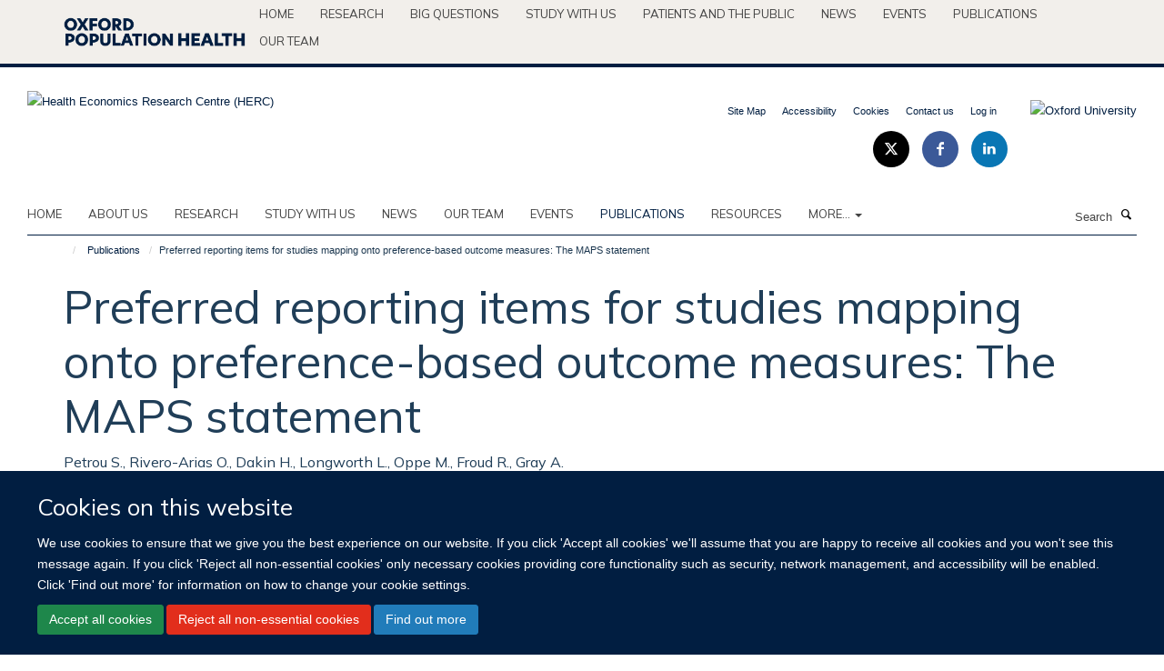

--- FILE ---
content_type: text/html;charset=utf-8
request_url: https://www.herc.ox.ac.uk/publications/535572
body_size: 13076
content:
<!doctype html>
<html xmlns="http://www.w3.org/1999/xhtml" lang="en" xml:lang="en">

    <head><base href="https://www.herc.ox.ac.uk/publications/535572/" />
        <meta charset="utf-8" />
        <meta name="viewport" content="width=device-width, initial-scale=1.0" />
        <meta name="apple-mobile-web-app-capable" content="yes" />
        <meta name="apple-mobile-web-app-title" content="Haiku" />
        
        <meta http-equiv="Content-Type" content="text/html; charset=utf-8" /><meta name="citation_title" content="Preferred reporting items for studies mapping onto preference-based outcome measures: The MAPS statement" /><meta name="citation_author" content="Petrou S." /><meta name="citation_author" content="Rivero-Arias O." /><meta name="citation_author" content="Dakin H." /><meta name="citation_author" content="Longworth L." /><meta name="citation_author" content="Oppe M." /><meta name="citation_author" content="Froud R." /><meta name="citation_author" content="Gray A." /><meta name="citation_publication_date" content="2015/??/??" /><meta name="citation_journal_title" content="Health and Quality of Life Outcomes" /><meta name="citation_volume" content="13" /><meta content="'Mapping' onto generic preference-based outcome measures is increasingly being used as a means of generating health utilities for use within health economic evaluations. Despite publication of technical guides for the conduct of mapping research, guidance for the reporting of mapping studies is currently lacking. The MAPS (MApping onto Preference-based measures reporting Standards) statement is a new checklist, which aims to promote complete and transparent reporting of mapping studies. The primary audiences for the MAPS statement are researchers reporting mapping studies, the funders of the research, and peer reviewers and editors involved in assessing mapping studies for publication. A de novo list of 29 candidate reporting items and accompanying explanations was created by a working group comprised of six health economists and one Delphi methodologist. Following a two-round, modified Delphi survey with representatives from academia, consultancy, health technology assessment agencies and the biomedical journal editorial community, a final set of 23 items deemed essential for transparent reporting, and accompanying explanations, was developed. The items are contained in a user friendly 23 item checklist. They are presented numerically and categorised within six sections, namely: (i) title and abstract; (ii) introduction; (iii) methods; (iv) results; (v) discussion; and (vi) other. The MAPS statement is best applied in conjunction with the accompanying MAPS explanation and elaboration document. It is anticipated that the MAPS statement will improve the clarity, transparency and completeness of reporting of mapping studies. To facilitate dissemination and uptake, the MAPS statement is being co-published by eight health economics and quality of life journals, and broader endorsement is encouraged. The MAPS working group plans to assess the need for an update of the reporting checklist in five years' time. This statement was published jointly in Applied Health Economics ond Health Policy, Health ond Quality of Life Outcomes, international Journal of Technology Assessment in Health Core, Journal of Medical Economics, Medical Decision A4oking, PhormacoEconornics, arid Quality of Life Research." name="description" /><meta name="og:title" content="Preferred reporting items for studies mapping onto preference-based outcome measures: The MAPS statement" /><meta name="og:description" content="'Mapping' onto generic preference-based outcome measures is increasingly being used as a means of generating health utilities for use within health economic evaluations. Despite publication of technical guides for the conduct of mapping research, guidance for the reporting of mapping studies is currently lacking. The MAPS (MApping onto Preference-based measures reporting Standards) statement is a new checklist, which aims to promote complete and transparent reporting of mapping studies. The primary audiences for the MAPS statement are researchers reporting mapping studies, the funders of the research, and peer reviewers and editors involved in assessing mapping studies for publication. A de novo list of 29 candidate reporting items and accompanying explanations was created by a working group comprised of six health economists and one Delphi methodologist. Following a two-round, modified Delphi survey with representatives from academia, consultancy, health technology assessment agencies and the biomedical journal editorial community, a final set of 23 items deemed essential for transparent reporting, and accompanying explanations, was developed. The items are contained in a user friendly 23 item checklist. They are presented numerically and categorised within six sections, namely: (i) title and abstract; (ii) introduction; (iii) methods; (iv) results; (v) discussion; and (vi) other. The MAPS statement is best applied in conjunction with the accompanying MAPS explanation and elaboration document. It is anticipated that the MAPS statement will improve the clarity, transparency and completeness of reporting of mapping studies. To facilitate dissemination and uptake, the MAPS statement is being co-published by eight health economics and quality of life journals, and broader endorsement is encouraged. The MAPS working group plans to assess the need for an update of the reporting checklist in five years' time. This statement was published jointly in Applied Health Economics ond Health Policy, Health ond Quality of Life Outcomes, international Journal of Technology Assessment in Health Core, Journal of Medical Economics, Medical Decision A4oking, PhormacoEconornics, arid Quality of Life Research." /><meta name="og:url" content="https://www.herc.ox.ac.uk/publications/535572" /><meta name="twitter:card" content="summary" /><meta name="twitter:site" content="@HERC_oxford" /><meta name="twitter:title" content="Preferred reporting items for studies mapping onto preference-based outcome measures: The MAPS statement" /><meta name="twitter:description" content="'Mapping' onto generic preference-based outcome measures is increasingly being used as a means of generating health utilities for use within health economic evaluations. Despite publication of technical guides for the conduct of mapping research, guidance for the reporting of mapping studies is currently lacking. The MAPS (MApping onto Preference-based measures reporting Standards) statement is a new checklist, which aims to promote complete and transparent reporting of mapping studies. The primary audiences for the MAPS statement are researchers reporting mapping studies, the funders of the research, and peer reviewers and editors involved in assessing mapping studies for publication. A de novo list of 29 candidate reporting items and accompanying explanations was created by a working group comprised of six health economists and one Delphi methodologist. Following a two-round, modified Delphi survey with representatives from academia, consultancy, health technology assessment agencies and the biomedical journal editorial community, a final set of 23 items deemed essential for transparent reporting, and accompanying explanations, was developed. The items are contained in a user friendly 23 item checklist. They are presented numerically and categorised within six sections, namely: (i) title and abstract; (ii) introduction; (iii) methods; (iv) results; (v) discussion; and (vi) other. The MAPS statement is best applied in conjunction with the accompanying MAPS explanation and elaboration document. It is anticipated that the MAPS statement will improve the clarity, transparency and completeness of reporting of mapping studies. To facilitate dissemination and uptake, the MAPS statement is being co-published by eight health economics and quality of life journals, and broader endorsement is encouraged. The MAPS working group plans to assess the need for an update of the reporting checklist in five years' time. This statement was published jointly in Applied Health Economics ond Health Policy, Health ond Quality of Life Outcomes, international Journal of Technology Assessment in Health Core, Journal of Medical Economics, Medical Decision A4oking, PhormacoEconornics, arid Quality of Life Research." /><meta name="generator" content="Plone - http://plone.org" /><meta itemprop="url" content="https://www.herc.ox.ac.uk/publications/535572" /><title>Preferred reporting items for studies mapping onto preference-based outcome measures: The MAPS statement — Health Economics Research Centre (HERC)</title>
        
        
        
        
        
    <link rel="stylesheet" type="text/css" media="screen" href="https://www.herc.ox.ac.uk/portal_css/Turnkey%20Theme/resourcecollective.cookielawcookielaw-cachekey-49d54e3a9dbf118272a5e154505b5542.css" /><link rel="stylesheet" type="text/css" href="https://www.herc.ox.ac.uk/portal_css/Turnkey%20Theme/themebootstrapcssselect2-cachekey-d7145c4c13e6a67b583998a6a5dca682.css" /><link rel="stylesheet" type="text/css" href="https://www.herc.ox.ac.uk/portal_css/Turnkey%20Theme/themebootstrapcssmagnific.popup-cachekey-e9c16fe8ea9f7baf37985f3cb3ff856e.css" /><link rel="stylesheet" type="text/css" media="screen" href="https://www.herc.ox.ac.uk/portal_css/Turnkey%20Theme/resourcecollective.covercsscover-cachekey-53962e21622cf0bc62f21b7f339ef98d.css" /><link rel="stylesheet" type="text/css" media="screen" href="https://www.herc.ox.ac.uk/portal_css/Turnkey%20Theme/resourcehaiku.coveroverlays-cachekey-ed60c5c2b2f32a47eaf165f769fd7b6a.css" /><link rel="stylesheet" type="text/css" href="https://www.herc.ox.ac.uk/portal_css/Turnkey%20Theme/resourcehaiku.coverhaiku.chooser-cachekey-27ae98a95acb139103d84007927273f1.css" /><link rel="stylesheet" type="text/css" href="https://www.herc.ox.ac.uk/portal_css/Turnkey%20Theme/resourcehaiku.widgets.imagehaiku.image.widget-cachekey-ceedc6b29b96f081a3f451a62e3aa9aa.css" /><link rel="stylesheet" type="text/css" media="screen" href="https://www.herc.ox.ac.uk/++resource++haiku.core.vendor/prism.min.css" /><link rel="canonical" href="https://www.herc.ox.ac.uk/publications/535572" /><link rel="search" href="https://www.herc.ox.ac.uk/@@search" title="Search this site" /><link rel="shortcut icon" type="image/x-icon" href="https://www.herc.ox.ac.uk/favicon.ico?v=3487ab8c-f6eb-11f0-acdf-9fec1fe698c1" /><link rel="apple-touch-icon" href="https://www.herc.ox.ac.uk/apple-touch-icon.png?v=3487ab8d-f6eb-11f0-acdf-9fec1fe698c1" /><script type="text/javascript" src="https://www.herc.ox.ac.uk/portal_javascripts/Turnkey%20Theme/resourcecollective.cookielawcookielaw_disabler-cachekey-caef67db74c064f8bc63201819b47854.js"></script><script type="text/javascript" src="https://www.herc.ox.ac.uk/portal_javascripts/Turnkey%20Theme/themebootstrapjsvendorrespond-cachekey-0cf845c816fb6ad6c10d38a1a9519ce7.js"></script><script type="text/javascript" src="https://www.herc.ox.ac.uk/portal_javascripts/Turnkey%20Theme/resourceplone.app.jquery-cachekey-29f16d17f28fe158dc2d8e71896074e1.js"></script><script type="text/javascript" src="https://www.herc.ox.ac.uk/portal_javascripts/Turnkey%20Theme/++theme++bootstrap/js/vendor/bootstrap.js"></script><script type="text/javascript" src="https://www.herc.ox.ac.uk/portal_javascripts/Turnkey%20Theme/themebootstrapjspluginsvendorjquery.trunk8-cachekey-6af6adfdae205bab6543076188cd416c.js"></script><script type="text/javascript" src="https://www.herc.ox.ac.uk/portal_javascripts/Turnkey%20Theme/plone_javascript_variables-cachekey-1cafb7c0eba17a2e7f6bdaa550c75e3e.js"></script><script type="text/javascript" src="https://www.herc.ox.ac.uk/portal_javascripts/Turnkey%20Theme/resourceplone.app.jquerytools-cachekey-af1f15030eb4b7c0f94e54824bdb7d05.js"></script><script type="text/javascript" src="https://www.herc.ox.ac.uk/portal_javascripts/Turnkey%20Theme/mark_special_links-cachekey-3f35210f17b170f73da886768d42dbd8.js"></script><script type="text/javascript" src="https://www.herc.ox.ac.uk/portal_javascripts/Turnkey%20Theme/resourceplone.app.discussion.javascriptscomments-cachekey-f5bbf3855e928ec3edbe4abd9c8aad1b.js"></script><script type="text/javascript" src="https://www.herc.ox.ac.uk/portal_javascripts/Turnkey%20Theme/themebootstrapjspluginsvendorselect2-cachekey-178d2811e0b0db399a80e35f7e043e98.js"></script><script type="text/javascript" src="https://www.herc.ox.ac.uk/portal_javascripts/Turnkey%20Theme/++theme++bootstrap/js/plugins/vendor/jquery.html5-placeholder-shim.js"></script><script type="text/javascript" src="https://www.herc.ox.ac.uk/portal_javascripts/Turnkey%20Theme/++theme++bootstrap/js/vendor/hammer.js"></script><script type="text/javascript" src="https://www.herc.ox.ac.uk/portal_javascripts/Turnkey%20Theme/themebootstrapjspluginshaikujquery.navigation-portlets-cachekey-2a514edad83f4528edb36bcd292e430c.js"></script><script type="text/javascript" src="https://www.herc.ox.ac.uk/portal_javascripts/Turnkey%20Theme/themebootstrapjspluginsvendormasonry-cachekey-42376c44a8e64ff2c57feefa47c87b15.js"></script><script type="text/javascript" src="https://www.herc.ox.ac.uk/portal_javascripts/Turnkey%20Theme/themebootstrapjspluginsvendorimagesloaded-cachekey-f43ccb42a339d3d91ea3e52d27870afe.js"></script><script type="text/javascript" src="https://www.herc.ox.ac.uk/portal_javascripts/Turnkey%20Theme/++theme++bootstrap/js/plugins/vendor/jquery.lazysizes.js"></script><script type="text/javascript" src="https://www.herc.ox.ac.uk/portal_javascripts/Turnkey%20Theme/++theme++bootstrap/js/plugins/vendor/jquery.magnific.popup.js"></script><script type="text/javascript" src="https://www.herc.ox.ac.uk/portal_javascripts/Turnkey%20Theme/themebootstrapjspluginsvendorjquery.toc-cachekey-709f5a3fbecb4a2e5b1a9a15a3fb07b4.js"></script><script type="text/javascript" src="https://www.herc.ox.ac.uk/portal_javascripts/Turnkey%20Theme/++theme++bootstrap/js/turnkey-various.js"></script><script type="text/javascript" src="https://www.herc.ox.ac.uk/portal_javascripts/Turnkey%20Theme/resourcehaiku.profiles.jshaiku.profiles-cachekey-0dfe8a9e7efa760e88caee0fc31e7339.js"></script><script type="text/javascript" src="https://www.herc.ox.ac.uk/portal_javascripts/Turnkey%20Theme/resourcehaiku.widgets.imagehaiku.image.widget-cachekey-2db895df7ad0739e364b8d1e5d2863f6.js"></script><script type="text/javascript" src="https://www.herc.ox.ac.uk/portal_javascripts/Turnkey%20Theme/resourcecollective.cookielawcookielaw_banner-cachekey-e92bf2c646da3abfee186a04e36a0256.js"></script><script type="text/javascript">
        jQuery(function($){
            if (typeof($.datepicker) != "undefined"){
              $.datepicker.setDefaults(
                jQuery.extend($.datepicker.regional[''],
                {dateFormat: 'mm/dd/yy'}));
            }
        });
        </script><script async="" src="https://www.googletagmanager.com/gtag/js?id=UA-54744317-4"></script><script>
  window.dataLayer = window.dataLayer || [];
  function gtag(){dataLayer.push(arguments);}
  gtag('js', new Date());

  gtag('config', 'UA-54744317-4');
</script><script async="" src="https://www.googletagmanager.com/gtag/js?id=G-SZQJCXLV41"></script><script>
window.dataLayer = window.dataLayer || [];
function gtag(){dataLayer.push(arguments);}
gtag('js', new Date());
gtag('config', 'G-SZQJCXLV41');
</script><script type="text/javascript">
    $(function() {
        $('a[href^="mailto"]').click(function(){
            var email = $(this).attr('href').replace('mailto:', '');
            if (window.ga) {
                ga('send', 'event', 'Email', 'Link', email); }
            if (window.gtag) {
                gtag('event', 'Link', {
                    'event_category': 'Email',
                    'event_label': email }); }
        });
    });
</script><script type="text/javascript">
    $(function() {
        var extensions = ["avi", "css", "doc", "docx", "dmg", "eps", "exe", "jpg", "js", "mov", "mp3", "msi", "pdf", "png", "ppt", "pptx", "rar", "svg", "txt", "vsd", "vxd", "wma", "wmv", "xls", "xlsx", "zip"];
        var extensionsPattern = new RegExp('\.(('+extensions.join(')|(')+'))$$', 'g');
        $('a[href]').filter(function (){
            var href = $(this).attr('href');
            return href.match(extensionsPattern) || href.match(/\/@@download/g);
        }).click(function () {
            var link = $(this).attr('href');
            if (window.ga) {
                ga('send', 'event', 'File', 'Download', link); }
            if (window.gtag) {
                gtag('event', 'Download', {
                    'event_category': 'File',
                    'event_label': link }); }
        });
    });
</script><script type="text/javascript">
    $(function() {
        $('a.link-external, a[rel=external]').click(function(){
            var link = $(this).attr('href');
            if (window.ga) {
                ga('send', 'event', 'External', 'Link', link); }
            if (window.gtag) {
                gtag('event', 'Link', {
                    'event_category': 'External',
                    'event_label': link }); }
        });
    });
</script><script type="text/javascript" src="https://d1bxh8uas1mnw7.cloudfront.net/assets/embed.js"></script>
    <link href="https://www.herc.ox.ac.uk/++theme++sublime-herc/screen.css" rel="stylesheet" />
  
    <link href="https://www.herc.ox.ac.uk/++theme++sublime-herc/style.css" rel="stylesheet" />
  <style class="extra-css" id="empty-extra-css"></style></head>

    <body class="template-view portaltype-publication site-Plone section-publications subsection-535572 userrole-anonymous no-toolbar mount-herc layout-fullwidth-header-footer" dir="ltr"><div id="cookienotification">

    <div class="container">
    
        <div class="row">
        
            <div class="col-md-12">
                <h2>
                    Cookies on this website
                </h2>
                
            </div>
        
            <div class="col-md-12">
                <p>
                    We use cookies to ensure that we give you the best experience on our website. If you click 'Accept all cookies' we'll assume that you are happy to receive all cookies and you won't see this message again. If you click 'Reject all non-essential cookies' only necessary cookies providing core functionality such as security, network management, and accessibility will be enabled. Click 'Find out more' for information on how to change your cookie settings.
                </p>
                
            </div>
    
            <div class="col-md-12">
                <a class="btn btn-success cookie-continue" href="https://www.herc.ox.ac.uk/@@enable-cookies?&amp;came_from=https://www.herc.ox.ac.uk/publications/535572">Accept all cookies</a>
                <a class="btn btn-danger cookie-disable" href="https://www.herc.ox.ac.uk/@@disable-cookies?came_from=https://www.herc.ox.ac.uk/publications/535572">Reject all non-essential cookies</a>
                <a class="btn btn-info cookie-more" href="https://www.herc.ox.ac.uk/cookies">Find out more</a>
            </div> 
            
        </div>
    
    </div>
     
</div><div id="site-wrapper" class="container-fluid">

            <div class="modal fade" id="modal" tabindex="-1" role="dialog" aria-hidden="true"></div>

            

            <div id="site-parent__header">
            <div class="site-parent__header--centered">

                

                    <a id="site-parent-logo" title="Nuffield Department of Population Health" href="https://www.ndph.ox.ac.uk"><img src="https://www.ndph.ox.ac.uk/images/site-logos/oph-child-site-logo.png" alt="Nuffield Department of Population Health" style="margin:10px 0; max-width:200px" /></a>
                

                <nav>
                    <div class="collapse navbar-collapse">
                        <ul class="nav navbar-nav">

                            

                                <li class="dropdown" id="parent-portaltab-index_html">
                                    <a href="https://www.ndph.ox.ac.uk" title="Home" data-toggle="" data-hover="">Home</a>
                                </li>

                            
                            

                                <li class="dropdown" id="parent-portaltab-research">
                                    <a href="https://www.ndph.ox.ac.uk/research" title="Research" data-toggle="" data-hover="">Research</a>
                                </li>

                            
                            

                                <li class="dropdown" id="parent-portaltab-longer-reads">
                                    <a href="https://www.ndph.ox.ac.uk/longer-reads" title="Big questions" data-toggle="" data-hover="">Big questions</a>
                                </li>

                            
                            

                                <li class="dropdown" id="parent-portaltab-study-with-us">
                                    <a href="https://www.ndph.ox.ac.uk/study-with-us" title="Study with us" data-toggle="" data-hover="">Study with us</a>
                                </li>

                            
                            

                                <li class="dropdown" id="parent-portaltab-patients-and-the-public">
                                    <a href="https://www.ndph.ox.ac.uk/patients-and-the-public" title="Patients and the Public" data-toggle="" data-hover="">Patients and the Public</a>
                                </li>

                            
                            

                                <li class="dropdown" id="parent-portaltab-news">
                                    <a href="https://www.ndph.ox.ac.uk/news" title="News" data-toggle="" data-hover="">News</a>
                                </li>

                            
                            

                                <li class="dropdown" id="parent-portaltab-events">
                                    <a href="https://www.ndph.ox.ac.uk/events" title="Events" data-toggle="" data-hover="">Events</a>
                                </li>

                            
                            

                                <li class="dropdown" id="parent-portaltab-publications">
                                    <a href="https://www.ndph.ox.ac.uk/publications" title="Publications" data-toggle="" data-hover="">Publications</a>
                                </li>

                            
                            

                                <li class="dropdown" id="parent-portaltab-team">
                                    <a href="https://www.ndph.ox.ac.uk/team" title="Our team" data-toggle="" data-hover="">Our team</a>
                                </li>

                            

                            

                        </ul>
                    </div>
                </nav>

            </div>
        </div>

            <div id="site-header" class="container">

                <div id="site-status"></div>

                

                <header class="row">
                    <div class="col-xs-10 col-sm-6">
                        <a id="primary-logo" title="Health Economics Research Centre (HERC)" href="https://www.herc.ox.ac.uk"><img src="https://www.herc.ox.ac.uk/images/site-logos/herc.png" alt="Health Economics Research Centre (HERC)" /></a>
                    </div>
                    <div class="col-sm-6 hidden-xs">
                        <div class="heading-spaced">
                            <div id="site__secondary-logo">
                                
        <a href="http://www.ox.ac.uk" title="Oxford University" target="_blank" rel="noopener"><img src="https://www.herc.ox.ac.uk/images/site-logos/oxford-university" alt="Oxford University" class="img-responsive logo-secondary" /></a>
    
                            </div>
                            <div id="site-actions">

        <ul class="list-unstyled list-inline text-right">
    
            
    
            
                
                    <li id="siteaction-sitemap">
                        <a href="https://www.herc.ox.ac.uk/sitemap" title="" accesskey="3">Site Map</a>
                    </li>
                
            
            
                
                    <li id="siteaction-accessibility">
                        <a href="https://www.herc.ox.ac.uk/accessibility" title="" accesskey="0">Accessibility</a>
                    </li>
                
            
            
                
                    <li id="siteaction-cookie-policy">
                        <a href="https://www.herc.ox.ac.uk/cookies" title="" accesskey="">Cookies</a>
                    </li>
                
            
            
                
                    <li id="siteaction-contact-us">
                        <a href="https://www.herc.ox.ac.uk/forms/contact-us" title="" accesskey="">Contact us</a>
                    </li>
                
            
            
                
                    <li id="siteaction-login">
                        <a href="https://www.herc.ox.ac.uk/Shibboleth.sso/Login?target=https://www.herc.ox.ac.uk/shibboleth_loggedin?came_from=https://www.herc.ox.ac.uk/publications/535572" title="" accesskey="">Log in</a>
                    </li>
                
            
    
        </ul>
    </div><div class="social-following item-actions brand-icons">
        
            
        
        <a href="https://twitter.com/HERC_Oxford" title="Follow us on X">
            <i class="glyphicon-twitter" aria-label="X"></i>
        </a>
    
    
        
        
            
        
        <a href="https://www.facebook.com/healtheconomicsresearchcentre" title="Follow us on Facebook">
            <i class="glyphicon-facebook" aria-label="Facebook"></i>
        </a>
    
    
        
        
            
        
        <a href="https://www.linkedin.com/start/join?session_redirect=https%3A%2F%2Fwww.linkedin.com%2Fcompany%2Fhealth-economics-research-centre%3Ftrk%3Dtyah%26trkInfo%3Dtas%253Ahealth%2Beconomics%2Bresea%252Cidx%253A1-1-1&amp;source=D8E90337EA&amp;trk=login_reg_redirect" title="Follow us on Linkedin">
            <i class="glyphicon-linkedin" aria-label="Linkedin"></i>
        </a>
    
    
        
    </div>
                        </div>
                    </div>
                    <div class="col-xs-2 visible-xs">
                        <a href="#mmenu" role="button" class="btn btn-default" aria-label="Toggle menu">
                            <i class="glyphicon glyphicon-menu"></i>
                        </a>
                    </div>
                </header>

                <nav role="navigation">
                    <div class="row">
                        <div class="col-sm-10">
                            <div id="site-bar" class="collapse navbar-collapse">

	    <ul class="nav navbar-nav">

            

	            <li class="dropdown" id="portaltab-index_html">
	                <a href="https://www.herc.ox.ac.uk" title="" data-toggle="">Home</a>
                    
	            </li>

            
            

	            <li class="dropdown" id="portaltab-about">
	                <a href="https://www.herc.ox.ac.uk/about" title="" data-toggle="">About us</a>
                    
	            </li>

            
            

	            <li class="dropdown" id="portaltab-research">
	                <a href="https://www.herc.ox.ac.uk/research" title="" data-toggle="">RESEARCH</a>
                    
	            </li>

            
            

	            <li class="dropdown" id="portaltab-herc-short-courses">
	                <a href="https://www.herc.ox.ac.uk/herc-short-courses" title="" data-toggle="">Study with us</a>
                    
	            </li>

            
            

	            <li class="dropdown" id="portaltab-news">
	                <a href="https://www.herc.ox.ac.uk/news" title="" data-toggle="" data-hover="dropdown">News</a>
                    <ul class="dropdown-menu" role="menu">
                        
                            <li>
                                <a href="https://www.herc.ox.ac.uk/news/new-version-of-herc-database-of-mapping-studies-now-available-1" title="">New version of HERC Database of Mapping Studies now available!</a>
                            </li>
                        
                        
                            <li>
                                <a href="https://www.herc.ox.ac.uk/news/herc2019s-natasha-salant-smashes-personal-best-in-oxford-half-marathon-for-sobell-house" title="">HERC’s Natasha Salant smashes personal best in Oxford Half Marathon for Sobell House</a>
                            </li>
                        
                        
                            <li>
                                <a href="https://www.herc.ox.ac.uk/news/now-recruiting-for-a-grade-7-health-economist" title="">Applications invited for new Grade 7 Health Economist role</a>
                            </li>
                        
                        
                            <li>
                                <a href="https://www.herc.ox.ac.uk/news/new-analysis-finds-that-excess-weight-in-childhood-carries-significant-short-and-long-term-economic-costs" title="">Excess weight in childhood has significant short- and long-term economic costs</a>
                            </li>
                        
                        
                            <li>
                                <a href="https://www.herc.ox.ac.uk/news/statins-are-a-cost-effective-way-of-reducing-the-risks-of-heart-disease-and-stroke-in-older-adults" title="">Statins are a cost-effective way of reducing the risks of heart disease and stroke in older adults</a>
                            </li>
                        
                    </ul>
	            </li>

            
            

	            <li class="dropdown" id="portaltab-team">
	                <a href="https://www.herc.ox.ac.uk/team" title="" data-toggle="">Our team</a>
                    
	            </li>

            
            

	            <li class="dropdown" id="portaltab-upcoming-events">
	                <a href="https://www.herc.ox.ac.uk/upcoming-events" title="" data-toggle="">Events</a>
                    
	            </li>

            
            

	            <li class="dropdown active" id="portaltab-publications">
	                <a href="https://www.herc.ox.ac.uk/publications" title="" data-toggle="">Publications</a>
                    
	            </li>

            
            

	            <li class="dropdown" id="portaltab-downloads">
	                <a href="https://www.herc.ox.ac.uk/downloads" title="" data-toggle="">RESOURCES</a>
                    
	            </li>

            

            
                <li class="dropdown">
                    <a href="" title="More" class="hoverclick" data-toggle="dropdown">
                        More...
                        <span class="caret"></span>
                    </a>
                    <ul class="dropdown-menu" role="menu">
                        
                            <li>
                                <a href="https://www.herc.ox.ac.uk/research-at-herc" title="RESEARCH AT HERC">RESEARCH AT HERC</a>
                            </li>
                        
                        
                            <li>
                                <a href="https://www.herc.ox.ac.uk/herc-25" title="HERC @ 25">HERC @ 25</a>
                            </li>
                        
                    </ul>
                </li>
            

	    </ul>

    </div>
                        </div>
                        <div class="col-sm-2">
                            <form action="https://www.herc.ox.ac.uk/@@search" id="site-search" class="form-inline" role="form">
                                <div class="input-group">
                                    <label class="sr-only" for="SearchableText">Search</label>
                                    <input type="text" class="form-control" name="SearchableText" id="SearchableText" placeholder="Search" />
                                    <span class="input-group-btn">
                                        <button class="btn" type="submit" aria-label="Search"><i class="glyphicon-search"></i></button>
                                    </span>
                                </div>
                            </form>
                        </div>
                    </div>
                </nav>

                <div class="container">
                    <div class="row">
                        <div class="col-md-12">
                            <ol class="breadcrumb" id="site-breadcrumbs"><li><a title="Home" href="https://www.herc.ox.ac.uk"><span class="glyphicon glyphicon-home"></span></a></li><li><a href="https://www.herc.ox.ac.uk/publications">Publications</a></li><li class="active">Preferred reporting items for studies mapping onto preference-based outcome measures: The MAPS statement</li></ol>
                        </div>
                    </div>
                </div>

            </div>

            <div id="content" class="container ">

                            

                            

            

        <div itemscope="" itemtype="http://schema.org/Thing">

            <meta itemprop="url" content="https://www.herc.ox.ac.uk/publications/535572" />

            
                <div id="above-page-header">
    

</div>
            

            
                
                
                    
                        <div class="page-header">
                            <div class="row">
                                    
                                <div class="col-xs-12 col-sm-12">
                                    
                                    
                                        <h1>
                                            <span itemprop="name">Preferred reporting items for studies mapping onto preference-based outcome measures: The MAPS statement</span>
                                            <small>
                                                
                                            </small>
                                        </h1>
                                    
                                    
                                    
                    <div id="below-page-title">
</div>
                    <h5 style="margin:10px 0">Petrou S., Rivero-Arias O., Dakin H., Longworth L., Oppe M., Froud R., Gray A.</h5>
                
                                    
                                </div>
                                    
                                
                                            
                            </div>
                        </div>
                    
                    
                    
                    
                 
            

            
                <div id="below-page-header"></div>
            

            
                <div id="above-page-content"></div>
            

            
                <div class="row">
        
                    <div id="site-content" class="col-sm-8">

                        

                            
                                
                            

                            
                                
                            

                            
                                
                                    
                                
                            
            
                            <div class="row">
                                <div id="site-content-body" class="col-sm-12">
            
                                    
                
                    
                        <div class="row">
                            <div class="col-sm-12">
                                <div class="altmetric-embed" data-badge-details="right" data-badge-popover="right" data-badge-type="4" data-doi="10.1186/s12955-015-0305-6" data-hide-less-than="50" data-hide-no-mentions="true" data-link-target="_blank"></div>
                            </div>
                            <script type="text/javascript">
                                _altmetric_embed_init();
                            </script>
                        </div>
                    
                    
                    <div class="row">
                        <div class="col-sm-4">
                            
                        </div>
                        <div class="col-sm-12">
                           <p style="margin-top:0">'Mapping' onto generic preference-based outcome measures is increasingly being used as a means of generating health utilities for use within health economic evaluations. Despite publication of technical guides for the conduct of mapping research, guidance for the reporting of mapping studies is currently lacking. The MAPS (MApping onto Preference-based measures reporting Standards) statement is a new checklist, which aims to promote complete and transparent reporting of mapping studies. The primary audiences for the MAPS statement are researchers reporting mapping studies, the funders of the research, and peer reviewers and editors involved in assessing mapping studies for publication. A de novo list of 29 candidate reporting items and accompanying explanations was created by a working group comprised of six health economists and one Delphi methodologist. Following a two-round, modified Delphi survey with representatives from academia, consultancy, health technology assessment agencies and the biomedical journal editorial community, a final set of 23 items deemed essential for transparent reporting, and accompanying explanations, was developed. The items are contained in a user friendly 23 item checklist. They are presented numerically and categorised within six sections, namely: (i) title and abstract; (ii) introduction; (iii) methods; (iv) results; (v) discussion; and (vi) other. The MAPS statement is best applied in conjunction with the accompanying MAPS explanation and elaboration document. It is anticipated that the MAPS statement will improve the clarity, transparency and completeness of reporting of mapping studies. To facilitate dissemination and uptake, the MAPS statement is being co-published by eight health economics and quality of life journals, and broader endorsement is encouraged. The MAPS working group plans to assess the need for an update of the reporting checklist in five years' time. This statement was published jointly in Applied Health Economics ond Health Policy, Health ond Quality of Life Outcomes, international Journal of Technology Assessment in Health Core, Journal of Medical Economics, Medical Decision A4oking, PhormacoEconornics, arid Quality of Life Research.</p>
                        </div>
                    </div>
                
                                    
                                </div>
            
                                
            
                            </div>
            
                            
                    <p>
                        
                        <a role="button" title="Original publication" class="btn btn-default" target="_blank" rel="noopener" href="http://doi.org/10.1186/s12955-015-0305-6">Original publication</a>
                        
                    </p>

                    
                
                        
        
                    </div>
        
                    <div class="site-sidebar col-sm-4">
        
                        <div id="aside-page-content"></div>
              
                        

                    
                        <h5 class="publication-lead">DOI</h5>
                        <p>
                            <a href="http://doi.org/10.1186/s12955-015-0305-6" target="_blank" rel="noopener">10.1186/s12955-015-0305-6</a>
                        </p>
                    

                    
                        <h5 class="publication-lead">Type</h5>
                        <p></p>
                    

                    
                        <h5 class="publication-lead">Journal</h5>
                        <p>Health and Quality of Life Outcomes</p>
                    

                    

                    

                    

                    
                        <h5 class="publication-lead">Publication Date</h5>
                        <p>2015</p>
                    

                    
                        <h5 class="publication-lead">Volume</h5>
                        <p>13</p>
                    

                    

                    

                    

                    
                        <div class="content-box">
                            <h5 class="publication-lead">Keywords</h5>
                            <p>quality-of-life health utilities elaboration explanation guidelines checklist</p>
                        </div>
                    

                
        
                    </div>
        
                </div>
            

            
                <div id="below-page-content"></div>
            
            
        </div>

    

        
                        </div>

            <footer id="site-footer" class="container" itemscope="" itemtype="http://schema.org/WPFooter">
        <hr />
        





    <div class="row" style="margin-bottom:20px">

        <div class="col-md-4">
            
        </div>

        <div class="col-md-8">
            
                <div id="site-copyright">
                    ©
                    2026
                    Health Economics Research Centre | Nuffield Department of Population Health | University of Oxford | Richard Doll Building | Old Road Campus | Oxford OX3 7LF | UK
                </div>
            
            
        </div>
    </div>





    <div id="site-actions-footer" class="visible-xs-block" style="margin:20px 0">

        <ul class="list-unstyled list-inline text-center">

            
                
                    <li id="siteaction-sitemap">
                        <a href="https://www.herc.ox.ac.uk/sitemap" title="Site Map" accesskey="3">Site Map</a>
                    </li>
                
            
            
                
                    <li id="siteaction-accessibility">
                        <a href="https://www.herc.ox.ac.uk/accessibility" title="Accessibility" accesskey="0">Accessibility</a>
                    </li>
                
            
            
                
                    <li id="siteaction-cookie-policy">
                        <a href="https://www.herc.ox.ac.uk/cookies" title="Cookies" accesskey="">Cookies</a>
                    </li>
                
            
            
                
                    <li id="siteaction-contact-us">
                        <a href="https://www.herc.ox.ac.uk/forms/contact-us" title="Contact us" accesskey="">Contact us</a>
                    </li>
                
            
            
                
                    <li id="siteaction-login">
                        <a href="https://www.herc.ox.ac.uk/Shibboleth.sso/Login?target=https://www.herc.ox.ac.uk/shibboleth_loggedin?came_from=https://www.herc.ox.ac.uk/publications/535572" title="Log in" accesskey="">Log in</a>
                    </li>
                
            

        </ul>
    </div>





    <div id="site-footer-logos" class="row" style="margin-bottom:20px">
        <div class="col-sm-12">
            <ul class="list-inline list-unstyled footer-logos">
                <li>
                    
                        <img src="https://www.herc.ox.ac.uk/images/footer/wellcome-logo-black.jpg/@@images/image/w760" alt="Wellcome logo" class="img-responsive" />
                    
                </li>
                <li>
                    
                        <img src="https://www.herc.ox.ac.uk/images/footer/nihr5.png/@@images/image/w760" alt="NIHR logo" class="img-responsive" />
                    
                </li>
                <li>
                    
                        <img src="https://www.herc.ox.ac.uk/images/footer/as_rgb_silver-award_web-item.jpg/@@images/image/w760" alt="Athena Swan silver logo" class="img-responsive" />
                    
                </li>
            </ul>
        </div>
    </div>





    <div id="powered-by-haiku" class="row">
        <div class="col-xs-12 text-center">
            <a href="http://fry-it.com/haiku" target="_blank" rel="noopener"><img src="https://www.herc.ox.ac.uk/++theme++bootstrap/images/powered-by-haiku.jpg" alt="powered by Haiku" /></a>
        </div>
    </div>





    </footer>

        </div><div id="haiku-mmenu">

            <nav id="mmenu" data-counters="true" data-searchfield="true" data-title="Menu">
                <ul>
                    <li>


    <a href="https://www.herc.ox.ac.uk/about" class="state-published" title="">
        <span>About us</span>
    </a>

<ul>
<li>


    <a href="https://www.herc.ox.ac.uk/about/overview" class="state-published" title="">
        <span>Introducing HERC</span>
    </a>

</li>
<li>


    <a href="https://www.herc.ox.ac.uk/about/mission" class="state-published" title="">
        <span>Mission</span>
    </a>

</li>
<li>


    <a href="https://www.herc.ox.ac.uk/about/contact-herc" class="state-published" title="">
        <span>Contact HERC</span>
    </a>

</li>
<li>


    <a href="https://www.herc.ox.ac.uk/about/herc-newsletters-1" class="state-published" title="">
        <span>HERC Newsletters</span>
    </a>

</li>
<li>


    <a href="https://www.herc.ox.ac.uk/about/2017-presentations" class="state-published" title="Recent presentations made by HERC researchers and students at conferences, professional meetings and workshops.">
        <span>HERC Presentations</span>
    </a>

</li>
<li>


    <a href="https://www.herc.ox.ac.uk/about/work-with-us" class="state-published" title="">
        <span>Current vacancies at HERC</span>
    </a>

</li>
<li>


    <a href="https://www.herc.ox.ac.uk/about/dphil-roll-of-honour" class="state-published" title="">
        <span>DPhil Roll of Honour</span>
    </a>

</li>
<li>


    <a href="https://www.herc.ox.ac.uk/about/links-1" class="state-published" title="">
        <span>Useful Links</span>
    </a>

<ul>
<li>


    <a href="https://www.herc.ox.ac.uk/about/links-1/oxpop-tv-seminar-and-interview-recordings" class="state-published" title="">
        <span>OXPOP TV seminar and interview recordings</span>
    </a>

</li>

</ul>
</li>
<li>


    <a href="https://www.herc.ox.ac.uk/about/herc-data-privacy-statement" class="state-published" title="">
        <span>HERC Data Privacy Statement</span>
    </a>

</li>

</ul>
</li>
<li>


    <a href="https://www.herc.ox.ac.uk/research" class="state-published" title="Our purpose is to contribute through our research to health and healthcare in the UK and internationally. We examine the economic aspects of health and disease, the costs and benefits of prevention and treatment, and the design and evaluation of health systems. Of particular importance in all areas is the rigour and innovativeness of the research methods we use">
        <span>RESEARCH</span>
    </a>

<ul>
<li>


    <a href="https://www.herc.ox.ac.uk/research/herc-coronavirus" class="state-published" title="Despite the practical challenges we are all facing, several members of the HERC team have been able to use their skills and experience to contribute to the scientific evidence base on COVID-19.">
        <span>HERC and COVID-19</span>
    </a>

</li>
<li>


    <a href="https://www.herc.ox.ac.uk/research/economic-evaluation-of-healthcare-technologies" class="state-published" title="Economics applied to new and existing healthcare interventions; cost-effectiveness; modelling; clinical trials">
        <span>Economic Evaluation of Healthcare Technologies</span>
    </a>

</li>
<li>


    <a href="https://www.herc.ox.ac.uk/research/measurement-and-valuation-of-resources" class="state-published" title="Resource use and costs of healthcare and how we measure them">
        <span>Measurement and Valuation of Resources</span>
    </a>

</li>
<li>


    <a href="https://www.herc.ox.ac.uk/research/measurement-and-valuation-of-health-outcomes" class="state-published" title="The benefits of healthcare and how we measure them">
        <span>Measurement and Valuation of Health Outcomes</span>
    </a>

</li>
<li>


    <a href="https://www.herc.ox.ac.uk/research/design-and-evaluation-of-healthcare-systems" class="state-published" title="Economics applied to the management and delivery of healthcare">
        <span>Design and Evaluation of Healthcare Systems</span>
    </a>

</li>
<li>


    <a href="https://www.herc.ox.ac.uk/research/economics-of-population-health" class="state-published" title="Demographic groups; patient groups; public health; global health">
        <span>Economics of Population Health</span>
    </a>

</li>
<li>


    <a href="https://www.herc.ox.ac.uk/research/aging" class="state-published" title="">
        <span>Ageing</span>
    </a>

<ul>
<li>


    <a href="https://www.herc.ox.ac.uk/research/aging/studies-23" class="state-published" title="">
        <span>Studies</span>
    </a>

</li>

</ul>
</li>
<li>


    <a href="https://www.herc.ox.ac.uk/research/clinical-guidelines" class="state-published" title="">
        <span>Clinical Guidelines</span>
    </a>

<ul>
<li>


    <a href="https://www.herc.ox.ac.uk/research/clinical-guidelines/studies-3" class="state-published" title="">
        <span>Studies</span>
    </a>

</li>

</ul>
</li>
<li>


    <a href="https://www.herc.ox.ac.uk/research/economic-evaluation-alongside-clinical-trials-completed-studies" class="state-published" title="Below is a list of completed studies, including clinical trial studies (economic evaluation),  &#13;&#10;&#13;&#10;If you require detailed information on a specific project, please contact HERC (herc@dph.ox.ac.uk).">
        <span>All Completed Studies</span>
    </a>

<ul>
<li>


    <a href="https://www.herc.ox.ac.uk/research/economic-evaluation-alongside-clinical-trials-completed-studies/studies-1" class="state-published" title="">
        <span>Studies</span>
    </a>

</li>

</ul>
</li>
<li>


    <a href="https://www.herc.ox.ac.uk/research/nhs-uk-healthcare-system" class="state-published" title="">
        <span>NHS and the UK Healthcare System</span>
    </a>

<ul>
<li>


    <a href="https://www.herc.ox.ac.uk/research/nhs-uk-healthcare-system/studies" class="state-published" title="">
        <span>Studies</span>
    </a>

</li>

</ul>
</li>
<li>


    <a href="https://www.herc.ox.ac.uk/research/clinical-trials-current-studies" class="state-published" title="">
        <span>All Current Studies - Clinical Trials (Economic Evaluation)</span>
    </a>

<ul>
<li>


    <a href="https://www.herc.ox.ac.uk/research/clinical-trials-current-studies/able-the-age-of-blood-evaluation-study" class="state-published" title="">
        <span>Studies</span>
    </a>

</li>
<li>


    <a href="https://www.herc.ox.ac.uk/research/clinical-trials-current-studies/economics-of-monitoring-kidney-disease-and-heart-failure-in-primary-care" class="state-published" title="">
        <span>Economics of monitoring kidney disease and heart failure in primary care</span>
    </a>

</li>

</ul>
</li>
<li>


    <a href="https://www.herc.ox.ac.uk/research/economics-of-blood-transfusion" class="state-published" title="">
        <span>Economics of Blood Transfusion</span>
    </a>

<ul>
<li>


    <a href="https://www.herc.ox.ac.uk/research/economics-of-blood-transfusion/studies-5" class="state-published" title="">
        <span>Studies</span>
    </a>

</li>

</ul>
</li>
<li>


    <a href="https://www.herc.ox.ac.uk/research/economics-of-screening" class="state-published" title="Economic evaluation applied in screening studies / Economics of screening">
        <span>Economics of Screening</span>
    </a>

<ul>
<li>


    <a href="https://www.herc.ox.ac.uk/research/economics-of-screening/studies-6" class="state-published" title="">
        <span>Studies</span>
    </a>

</li>

</ul>
</li>
<li>


    <a href="https://www.herc.ox.ac.uk/research/genomic-technologies" class="state-published" title="Economic evaluation of genomic technologies">
        <span>Genomic Technologies</span>
    </a>

<ul>
<li>


    <a href="https://www.herc.ox.ac.uk/research/genomic-technologies/studies-7" class="state-published" title="">
        <span>Studies</span>
    </a>

</li>

</ul>
</li>
<li>


    <a href="https://www.herc.ox.ac.uk/research/methodological-developments" class="state-published" title="">
        <span>Methodological Developments in Economic Evaluation</span>
    </a>

<ul>
<li>


    <a href="https://www.herc.ox.ac.uk/research/methodological-developments/studies-8" class="state-published" title="">
        <span>Studies</span>
    </a>

</li>

</ul>
</li>
<li>


    <a href="https://www.herc.ox.ac.uk/research/modelling" class="state-published" title="">
        <span>Modelling</span>
    </a>

<ul>
<li>


    <a href="https://www.herc.ox.ac.uk/research/modelling/studies-9" class="state-published" title="">
        <span>Studies</span>
    </a>

</li>

</ul>
</li>
<li>


    <a href="https://www.herc.ox.ac.uk/research/other-economic-evaluation-work-not-falling-under-any-of-the-above-heads" class="state-published" title="">
        <span>Miscellaneous</span>
    </a>

<ul>
<li>


    <a href="https://www.herc.ox.ac.uk/research/other-economic-evaluation-work-not-falling-under-any-of-the-above-heads/studies-10" class="state-published" title="">
        <span>Studies</span>
    </a>

</li>

</ul>
</li>
<li>


    <a href="https://www.herc.ox.ac.uk/research/estimating-costs-for-economic-evaluation" class="state-published" title="">
        <span>Estimating Costs for Economic Evaluation</span>
    </a>

<ul>
<li>


    <a href="https://www.herc.ox.ac.uk/research/estimating-costs-for-economic-evaluation/studies-12" class="state-published" title="">
        <span>Studies</span>
    </a>

</li>

</ul>
</li>
<li>


    <a href="https://www.herc.ox.ac.uk/research/dce-research-at-herc" class="state-published" title="Discrete Choice Experiment research at HERC">
        <span>DCE Research at HERC</span>
    </a>

<ul>
<li>


    <a href="https://www.herc.ox.ac.uk/research/dce-research-at-herc/studies-15" class="state-published" title="">
        <span>Studies</span>
    </a>

</li>

</ul>
</li>
<li>


    <a href="https://www.herc.ox.ac.uk/research/willingness-to-pay" class="state-published" title="">
        <span>Willingness to Pay</span>
    </a>

<ul>
<li>


    <a href="https://www.herc.ox.ac.uk/research/willingness-to-pay/studies-16" class="state-published" title="">
        <span>Studies</span>
    </a>

</li>

</ul>
</li>
<li>


    <a href="https://www.herc.ox.ac.uk/research/measurement-of-capabilities" class="state-published" title="">
        <span>Measurement of Capabilities</span>
    </a>

<ul>
<li>


    <a href="https://www.herc.ox.ac.uk/research/measurement-of-capabilities/studies-19" class="state-published" title="">
        <span>Studies</span>
    </a>

</li>

</ul>
</li>
<li>


    <a href="https://www.herc.ox.ac.uk/research/health-inequalities" class="state-published" title="">
        <span>Health Inequalities</span>
    </a>

<ul>
<li>


    <a href="https://www.herc.ox.ac.uk/research/health-inequalities/studies-20" class="state-published" title="">
        <span>Studies</span>
    </a>

</li>

</ul>
</li>
<li>


    <a href="https://www.herc.ox.ac.uk/research/patient-safety" class="state-published" title="">
        <span>Patient Safety</span>
    </a>

<ul>
<li>


    <a href="https://www.herc.ox.ac.uk/research/patient-safety/studies-21" class="state-published" title="">
        <span>Studies</span>
    </a>

</li>

</ul>
</li>
<li>


    <a href="https://www.herc.ox.ac.uk/research/radon" class="state-published" title="">
        <span>Radon</span>
    </a>

<ul>
<li>


    <a href="https://www.herc.ox.ac.uk/research/radon/studies-22" class="state-published" title="">
        <span>Studies</span>
    </a>

</li>

</ul>
</li>
<li>


    <a href="https://www.herc.ox.ac.uk/research/maternal-and-child-health" class="state-published" title="">
        <span>Maternal and Child Health</span>
    </a>

<ul>
<li>


    <a href="https://www.herc.ox.ac.uk/research/maternal-and-child-health/studies-24" class="state-published" title="">
        <span>Studies</span>
    </a>

</li>

</ul>
</li>
<li>


    <a href="https://www.herc.ox.ac.uk/research/mental-health" class="state-published" title="">
        <span>Mental Health</span>
    </a>

<ul>
<li>


    <a href="https://www.herc.ox.ac.uk/research/mental-health/studies-25" class="state-published" title="">
        <span>Studies</span>
    </a>

</li>

</ul>
</li>
<li>


    <a href="https://www.herc.ox.ac.uk/research/heart-disease" class="state-published" title="">
        <span>Heart Disease</span>
    </a>

<ul>
<li>


    <a href="https://www.herc.ox.ac.uk/research/heart-disease/studies-26" class="state-published" title="">
        <span>Studies</span>
    </a>

</li>

</ul>
</li>
<li>


    <a href="https://www.herc.ox.ac.uk/research/diabetes" class="state-published" title="">
        <span>Diabetes</span>
    </a>

<ul>
<li>


    <a href="https://www.herc.ox.ac.uk/research/diabetes/studies-27" class="state-published" title="">
        <span>Studies</span>
    </a>

</li>

</ul>
</li>
<li>


    <a href="https://www.herc.ox.ac.uk/research/disease-cost-studies-2" class="state-published" title="">
        <span>Disease Cost Studies</span>
    </a>

<ul>
<li>


    <a href="https://www.herc.ox.ac.uk/research/disease-cost-studies-2/studies-28" class="state-published" title="">
        <span>Studies</span>
    </a>

</li>

</ul>
</li>
<li>


    <a href="https://www.herc.ox.ac.uk/research/global-health" class="state-published" title="">
        <span>Global Health</span>
    </a>

<ul>
<li>


    <a href="https://www.herc.ox.ac.uk/research/global-health/studies-29" class="state-published" title="">
        <span>Studies</span>
    </a>

</li>

</ul>
</li>
<li>


    <a href="https://www.herc.ox.ac.uk/research/population-datasets" class="state-published" title="">
        <span>Population Datasets</span>
    </a>

<ul>
<li>


    <a href="https://www.herc.ox.ac.uk/research/population-datasets/studies-31" class="state-published" title="">
        <span>Studies</span>
    </a>

</li>

</ul>
</li>
<li>


    <a href="https://www.herc.ox.ac.uk/research/maps-reporting-statement-for-studies-mapping-onto-preference-based-outcome-measures" class="state-published" title="">
        <span>MAPS: reporting statement for studies mapping onto preference-based outcome measures</span>
    </a>

</li>
<li>


    <a href="https://www.herc.ox.ac.uk/research/coeliac-disease" class="state-published" title="">
        <span>Coeliac Disease</span>
    </a>

<ul>
<li>


    <a href="https://www.herc.ox.ac.uk/research/coeliac-disease/studies" class="state-published" title="">
        <span>Studies</span>
    </a>

</li>

</ul>
</li>

</ul>
</li>
<li>


    <a href="https://www.herc.ox.ac.uk/herc-short-courses" class="state-published" title="HERC offers multiple courses in health economics for external participants.">
        <span>Study with us</span>
    </a>

<ul>
<li>


    <a href="https://www.herc.ox.ac.uk/herc-short-courses/herccourses" class="state-published" title="">
        <span>Study with us: HERC Short Courses - 2026</span>
    </a>

</li>
<li>


    <a href="https://www.herc.ox.ac.uk/herc-short-courses/introduction-to-health-economic-evaluation" class="state-published" title="">
        <span>Introduction to Health Economic Evaluation</span>
    </a>

</li>
<li>


    <a href="https://www.herc.ox.ac.uk/herc-short-courses/integrating-economic-evaluation-into-clinical-trials" class="state-published" title="">
        <span>Integrating Economic Evaluation into Clinical Trials</span>
    </a>

</li>
<li>


    <a href="https://www.herc.ox.ac.uk/herc-short-courses/applied-methods-of-cost-effectiveness-analysis" class="state-published" title="">
        <span>Applied Methods of Cost-Effectiveness Analysis</span>
    </a>

</li>
<li>


    <a href="https://www.herc.ox.ac.uk/herc-short-courses/study-with-us" class="state-published" title="">
        <span>DPhil in Population Health</span>
    </a>

</li>
<li>


    <a href="https://www.ndorms.ox.ac.uk/graduate-courses/courses/randomised-controlled-trial-course" class="state-published" title="This course is run by the Centre for Statistics in Medicine (CSM), part of the Nuffield Department of Orthopaedics, Rheumatology and Musculoskeletal Sciences, University of Oxford.&#13;&#10;&#13;&#10;This annual course provides a thorough grounding in the principles and practice of randomised controlled trials (RCTs) for evaluating healthcare interventions. You will learn from an interdisciplinary faculty of clinicians, statisticians, and trial managers, all with a wealth of RCT experience. The course uses a problem-based learning approach, including lectures and small-group practical sessions, and grounds all learning in practical experience and examples from the literature.&#13;&#10;&#13;&#10;Please see the Nuffield Department of Orthopaedics, Rheumatology and Musculoskeletal Sciences Courses page:">
        <span>Related courses at University of Oxford</span>
    </a>

</li>

</ul>
</li>
<li>


    <a href="https://www.herc.ox.ac.uk/news" class="state-published" title="">
        <span>News</span>
    </a>

<ul>
<li>


    <a href="https://www.herc.ox.ac.uk/news/previous-news" class="state-published" title="">
        <span>Previous News</span>
    </a>

</li>

</ul>
</li>
<li>


    <a href="https://www.herc.ox.ac.uk/team" class="state-published" title="">
        <span>Our team</span>
    </a>

</li>
<li>


    <a href="https://www.herc.ox.ac.uk/upcoming-events" class="state-published" title="Please email herc@ndph.ox.ac.uk if you would like further information regarding any of our Health Economics events or webinars.">
        <span>Health economics events</span>
    </a>

<ul>
<li>


    <a href="https://www.herc.ox.ac.uk/upcoming-events/presentations-by-herc-researchers-at-other-institutions-events" class="state-published" title="">
        <span>Forthcoming Talks (by HERC Researchers)</span>
    </a>

</li>
<li>


    <a href="https://www.herc.ox.ac.uk/upcoming-events/oxford-economics-of-health-seminar-series-2020" class="state-published" title="">
        <span>Oxford Economics of Health Seminar Series 2020</span>
    </a>

</li>
<li>


    <a href="https://www.herc.ox.ac.uk/upcoming-events/health-economics-policy-seminar-series" class="state-published" title="HERC is hosting a short series of seminars looking at the implementation of health economics into policy.">
        <span>Health Economics &amp; Policy Seminar Series</span>
    </a>

</li>
<li>


    <a href="https://www.herc.ox.ac.uk/upcoming-events/copy_of_recordings-from-the-health-economic-amd-policy-seminar" class="state-published" title="">
        <span>Health economics and policy seminar recordings</span>
    </a>

</li>

</ul>
</li>
<li>


    <a href="https://www.herc.ox.ac.uk/publications" class="state-published" title="">
        <span>Publications</span>
    </a>

</li>
<li>


    <a href="https://www.herc.ox.ac.uk/downloads" class="state-published" title="">
        <span>RESOURCES</span>
    </a>

<ul>
<li>


    <a href="https://www.herc.ox.ac.uk/downloads/downloads" class="state-published" title="">
        <span>RESOURCES</span>
    </a>

</li>
<li>


    <a href="https://www.herc.ox.ac.uk/downloads/herc-database-of-mapping-studies" class="state-published" title="">
        <span>HERC database of mapping studies</span>
    </a>

</li>
<li>


    <a href="https://www.herc.ox.ac.uk/downloads/downloads-supporting-material-1" class="state-published" title="">
        <span>Supporting Material for HERC Publications</span>
    </a>

<ul>
<li>


    <a href="https://www.herc.ox.ac.uk/downloads/downloads-supporting-material-1/glaucoma_ocular_hypertension" class="state-published" title="">
        <span>Mixed treatment comparison of repeated measurements of a continuous endpoint </span>
    </a>

</li>
<li>


    <a href="https://www.herc.ox.ac.uk/downloads/downloads-supporting-material-1/ukpds_84" class="state-published" title="">
        <span>The impact of diabetes-related complications on healthcare costs: new results from the UKPDS  (UKPDS 84)</span>
    </a>

</li>
<li>


    <a href="https://www.herc.ox.ac.uk/downloads/downloads-supporting-material-1/mapping-analyses-to-estimate-eq-5d-utilities-and-responses-based-on-oxford-knee-score" class="state-published" title="">
        <span>Mapping analyses to estimate EQ-5D utilities and responses based on Oxford Knee Score </span>
    </a>

</li>
<li>


    <a href="https://www.herc.ox.ac.uk/downloads/downloads-supporting-material-1/options" class="state-published" title="">
        <span>OPTIONS</span>
    </a>

</li>
<li>


    <a href="https://www.herc.ox.ac.uk/downloads/downloads-supporting-material-1/review-of-statistical-methods-for-analysing-healthcare-resources-and-costs-additional-material" class="state-published" title="">
        <span>Review of statistical methods for analysing healthcare, resources and costs - additional material </span>
    </a>

</li>
<li>


    <a href="https://www.herc.ox.ac.uk/downloads/downloads-supporting-material-1/who-handbook-on-indoor-radon-a-public-health-perspective" class="state-published" title="">
        <span>WHO Handbook on Indoor Radon: a public health perspective </span>
    </a>

</li>
<li>


    <a href="https://www.herc.ox.ac.uk/downloads/downloads-supporting-material-1/mapping-modified-rankin-scale-responses-to-eq-5d-utility-values" class="state-published" title="">
        <span>Mapping Modified Rankin Scale responses to EQ-5D utility values </span>
    </a>

</li>
<li>


    <a href="https://www.herc.ox.ac.uk/downloads/downloads-supporting-material-1/supporting-material-for-treatment-pathways-resource-use-and-costs-of-endovascular-coiling-versus-surgical-clipping-after-asah" class="state-published" title="">
        <span>Supporting Material for Treatment Pathways, Resource Use, and Costs of Endovascular Coiling Versus Surgical Clipping After aSAH </span>
    </a>

</li>
<li>


    <a href="https://www.herc.ox.ac.uk/downloads/downloads-supporting-material-1/supporting-materials-to-the-bmj-paper-on-the-economic-evaluation-of-the-digem-study" class="state-published" title="">
        <span>Supporting materials to the BMJ paper on the economic evaluation of the DiGEM study</span>
    </a>

</li>
<li>


    <a href="https://www.herc.ox.ac.uk/downloads/downloads-supporting-material-1/sf-12-responses-and-eq-5d-utility-values" class="state-published" title="">
        <span>SF-12 Responses and EQ-5D Utility Values </span>
    </a>

</li>
<li>


    <a href="https://www.herc.ox.ac.uk/downloads/downloads-supporting-material-1/supporting-material-for-ukpds-study-no.65" class="state-published" title="">
        <span>Supporting material for UKPDS Study No.65 </span>
    </a>

</li>
<li>


    <a href="https://www.herc.ox.ac.uk/downloads/downloads-supporting-material-1/variance-covariance-matrices-for-mapping-algorithms-during-peer-review" class="state-published" title="Variance-covariance matrices for 5 mapping models predicting EQ-5D utility from Oxford Knee Score (OKS), Oxford Hip Score (OHS), WOMAC or SF-12, developed as part of the ACHE study.">
        <span>Variance-covariance matrices for ACHE mapping algorithms</span>
    </a>

</li>

</ul>
</li>
<li>


    <a href="https://www.herc.ox.ac.uk/downloads/health_datasets" class="state-published" title="This Compendium of Health Datasets for Economists (ICoHDE) provides the largest collection of English specific datasets available for researchers interested in the field of economics of health and health care. It is a repository that aids the detection of data resources and provides support for secondary use of quantitative and qualitative data in research, learning and teaching. Read More">
        <span>The Interactive Compendium of Health Datasets for Economists </span>
    </a>

<ul>
<li>


    <a href="https://www.herc.ox.ac.uk/downloads/health_datasets/health_datasets_for_economists" class="state-published" title=" An aid to research into the economics of health and health care.&#13;&#10;&#13;&#10;">
        <span>The Interactive Compendium of Health Datasets for Economists </span>
    </a>

</li>
<li>


    <a href="https://www.herc.ox.ac.uk/downloads/health_datasets/description-of-variables" class="state-published" title="">
        <span>Description of Variables </span>
    </a>

</li>
<li>


    <a href="https://www.herc.ox.ac.uk/downloads/health_datasets/browse-data-sets" class="state-published" title="">
        <span>Browse Data Sets</span>
    </a>

</li>
<li>


    <a href="https://www.herc.ox.ac.uk/downloads/health_datasets/glossary" class="state-published" title="">
        <span>Glossary </span>
    </a>

</li>

</ul>
</li>
<li>


    <a href="https://www.herc.ox.ac.uk/downloads/decision-modelling-for-health-economic-evaluation" class="state-published" title="">
        <span>Decision Modelling for Health Economic Evaluation</span>
    </a>

</li>
<li>


    <a href="https://www.herc.ox.ac.uk/downloads/handbooks-in-health-economic-evaluation" class="state-published" title="">
        <span>Handbooks in Health Economic Evaluation</span>
    </a>

</li>
<li>


    <a href="https://www.herc.ox.ac.uk/downloads/economic-evaluation-in-clinical-trials" class="state-published" title="">
        <span>Economic Evaluation in Clinical Trials</span>
    </a>

</li>
<li>


    <a href="https://www.herc.ox.ac.uk/downloads/applied-methods-of-cost-effectiveness-analysis-in-healthcare" class="state-published" title="">
        <span>Applied Methods of Cost-effectiveness Analysis in Healthcare</span>
    </a>

</li>
<li>


    <a href="https://www.herc.ox.ac.uk/downloads/applied-methods-of-cost-benefit-analysis-in-health-care" class="state-published" title="">
        <span>Applied Methods of Cost-Benefit Analysis in Health Care</span>
    </a>

</li>
<li>


    <a href="https://www.herc.ox.ac.uk/downloads/the-influence-of-cost-effectiveness-and-other-factors-on-nice-decisions" class="state-published" title="">
        <span>The influence of cost-effectiveness and other factors on NICE decisions </span>
    </a>

</li>
<li>


    <a href="https://www.herc.ox.ac.uk/downloads/herc-database-of-health-economics-and-genomics-studies" class="state-published" title="">
        <span>HERC database of health economics and genomics studies</span>
    </a>

</li>

</ul>
</li>
<li>


    <a href="https://www.herc.ox.ac.uk/research-at-herc" class="state-published" title="Our purpose is to contribute through our research to health and healthcare in the UK and internationally. We examine the economic aspects of health and disease, the costs and benefits of prevention and treatment, and the design and evaluation of health systems. Of particular importance in all areas is the rigour and innovativeness of the research methods we use.">
        <span>RESEARCH AT HERC</span>
    </a>

</li>
<li>


    <a href="https://www.herc.ox.ac.uk/herc-25" class="state-published" title="">
        <span>HERC @ 25</span>
    </a>

</li>

                </ul>
            </nav>

            <script type="text/javascript">
                $(document).ready(function() {
                    var menu = $("#mmenu");
                    menu.mmenu({
                        navbar: {title: menu.data("title")},
                        counters: menu.data("counters"),
                        searchfield: menu.data("search") ? {"resultsPanel": true} : {},
                        navbars: menu.data("search") ? {"content": ["searchfield"]} : {}
                    });
                    // fix for bootstrap modals
                    // http://stackoverflow.com/questions/35038146/bootstrap-modal-and-mmenu-menu-clashing
                    $(".mm-slideout").css("z-index", "auto");
                });
            </script>

         </div>
        <script type="text/javascript">(function(w) {
          var s = document.createElement('script');
          s.src = 'https://survey.survicate.com/workspaces/b3d127c57c78c22186cca13c2aff648b/web_surveys.js';
          s.async = true;
          var e = document.getElementsByTagName('script')[0];
          e.parentNode.insertBefore(s, e);
        })(window);</script>
    
    
      <script type="text/javascript" src="https://www.herc.ox.ac.uk/++resource++haiku.core.vendor/prism.min.js"></script>
    
  

    <script type="text/javascript">
        function deleteAllCookies() {
            var cookies = document.cookie.split("; ");
            for (var c = 0; c < cookies.length; c++) {
                if (!HAIKU_ALLOWED_COOKIES.some(v => cookies[c].includes(v))) {
                    var d = window.location.hostname.split(".");
                    while (d.length > 0) {    
                        var cookieBase1 = encodeURIComponent(cookies[c].split(";")[0].split("=")[0]) + '=; expires=Thu, 01-Jan-1970 00:00:01 GMT; domain=' + d.join('.') + '; path=';
                        var cookieBase2 = encodeURIComponent(cookies[c].split(";")[0].split("=")[0]) + '=; expires=Thu, 01-Jan-1970 00:00:01 GMT; domain=.' + d.join('.') + '; path=';
                        var p = location.pathname.split('/');
                        document.cookie = cookieBase1 + '/';
                        document.cookie = cookieBase2 + '/';
                        while (p.length > 0) {
                            document.cookie = cookieBase1 + p.join('/');
                            document.cookie = cookieBase2 + p.join('/');
                            p.pop();
                        };
                        d.shift();
                    }
                }
            }
        };
        if (!(document.cookie.includes('haiku_cookies_enabled'))) {
            deleteAllCookies();
        }
    </script>
    
</body>

</html>